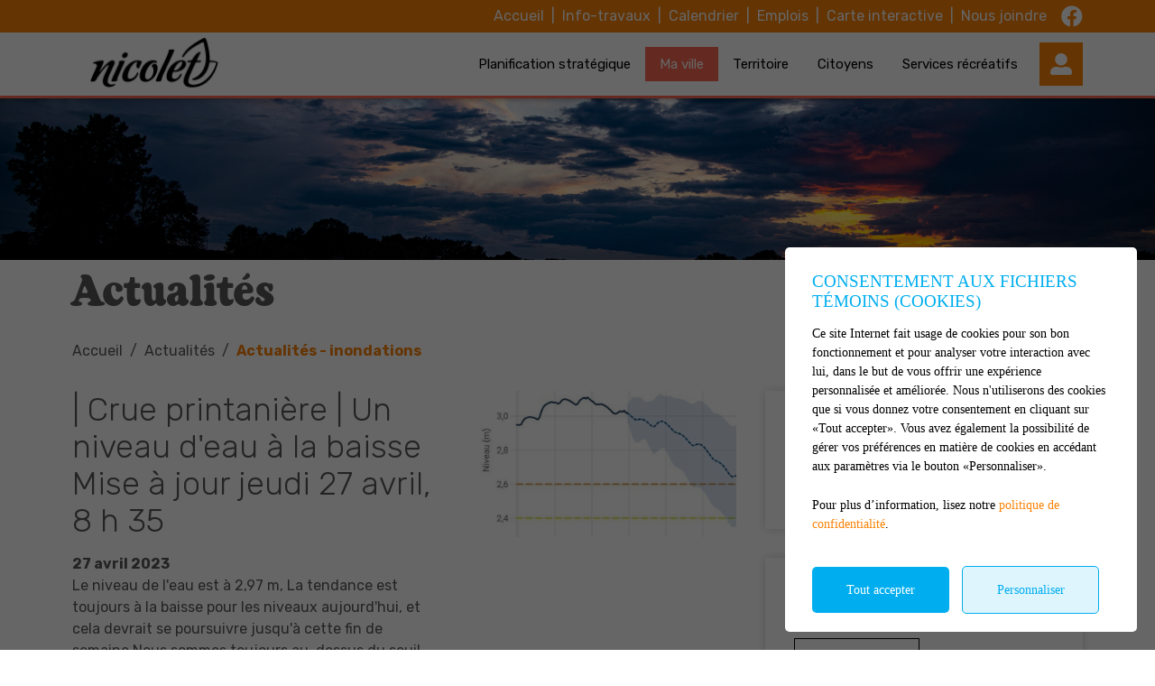

--- FILE ---
content_type: text/html; charset=UTF-8
request_url: https://nicolet.ca/fr/actualites/c110/actualites-inondations/page-1
body_size: 124004
content:
<!DOCTYPE html>
<html lang="fr" data-is-indev="false">
	<head>
					<meta charset="utf-8" />
			<meta name="viewport" content="width=device-width, initial-scale=1.0">
			<title>Actualités | Ville de Nicolet</title>
			<meta name="description" content="Ville de Nicolet - Consultez les actualités ici." />
			<link id="main-style" rel="stylesheet" type="text/css" href="https://nicolet.ca/assets/css/main.css?v=102624">
							<link rel="stylesheet" type="text/css" href="https://fonts.googleapis.com/css2?family=Rubik:wght@300;400;700&display=swap">
				                <meta property="og:locale" content="fr_CA" />
                <meta property="og:title" content="Actualités - Ville de Nicolet" />
                <meta property="og:description" content="Ville de Nicolet - Consultez les actualités ici." />
                <meta property="og:url" content="https://nicolet.ca/fr/actualites/c110/actualites-inondations/page-1" />
                <meta property="og:site_name" content="Ville de Nicolet" />
                <meta property="og:type" content="website">
                <meta property="twitter:card" content="summary_large_image" />
			                    <link rel="image_src" href="https://nicolet.ca/upload/banniere_site_haut__2000_x_800_px___9_.png"/>
                    <meta property="og:image" content="https://nicolet.ca/upload/banniere_site_haut__2000_x_800_px___9_.png" />
                    <meta property="og:image:secure_url" content="https://nicolet.ca/upload/banniere_site_haut__2000_x_800_px___9_.png" />
                <link rel="shortcut icon" href="/images/favicons/favicon.ico"><link rel="apple-touch-icon" href="/images/favicons/apple-touch-icon.png" sizes="180x180"><link rel="icon" href="/images/favicons/favicon-32x32.png" type="image/png" sizes="32x32"><link rel="icon" href="/images/favicons/favicon-16x16.png" type="image/png" sizes="16x16"><link rel="manifest" href="/images/favicons/site.webmanifest"><link rel="mask-icon" href="/images/favicons/safari-pinned-tab.svg" color="#5bbad5">                <meta name="msapplication-TileColor" content="#00aeef">
                <meta name="msapplication-config" content="/images/favicons/browserconfig.xml">
                <meta name="theme-color" content="#00aeef">
				</head>
	<body id="body" class="page-fr-actualites" data-language="fr" data-languageid="1" data-getpage="fr/actualites" data-currencycode="fr_CA" data-customerid="3" data-siteurl="">
				<header class="main-header">
			<nav class="main-nav">
				<div class="main-header__left">
					<div class="main-nav__toggle">
						<div class="nav-toggle">
							<div></div>
						</div>
					</div>
					<a name="city-logo" class="main-header__logo" href="https://nicolet.ca" aria-label="Ville de Nicolet">
												<img src="/upload/client/logo_ville_nicolet_noir_fond_creve___format_png.png" alt="Ville de Nicolet - logo">
											</a>
                                                    <button type="button" class="main-header__search btn btn--square hidden-md-xl js-search__toggle"><i class="far fa-search"></i></button>
                            				</div>
				<div class="main-header__right">
					<div class="main-header__top js-nav-scroll">
						<ul class="main-nav__top">                            <li class="root">
                                <a href="/fr/accueil"    >
									Accueil                                </a>
                                                            </li>
						                            <li class="root">
                                <a href="https://nicolet.ca/fr/info-travaux"    >
									Info-travaux                                </a>
                                                            </li>
						                            <li class="root">
                                <a href="/fr/services-a-la-communaute/calendrier"    >
									Calendrier                                </a>
                                                            </li>
						                            <li class="root">
                                <a href="https://nicolet.ca/fr/emplois"    >
									Emplois                                </a>
                                                            </li>
						                            <li class="root">
                                <a href="/fr/employes-municipaux/carte-interactive"    >
									Carte interactive                                </a>
                                                            </li>
						                            <li class="root">
                                <a href="/fr/nous-joindre"    >
									Nous joindre                                </a>
                                                            </li>
						</ul>									<ul class="main-header__socials">
																									<li><a name="facebook" aria-label="facebook" rel="noopener" href="https://www.facebook.com/villedenicolet" target="_blank" onclick="return Plateform.Analytics.TrackOutboundLink('Liens externes', 'Medias sociaux', 'Visite page - facebook', 'https://www.facebook.com/villedenicolet', true);"><i class="fab fa-facebook"></i></a></li>
																							</ul>
													</div>
					<div class="main-header__bottom">
						<ul class="main-nav__bottom">                            <li class="root">
                                <a href="/fr/planification-strategique"    >
									Planification stratégique                                </a>
                                                            </li>
						                            <li class="root  -has-child  nav-list--4columns">
                                <a href="/fr/electeur-"    >
									Ma ville                                </a>
                                <div class="sub-nav nav-dropdown"><ul>                            <li class="-has-child">
                                <a href="/fr/democratie"   class="nav-item--title"  >
									Démocratie                                </a>
                                <ul class="nav-dropdown">                            <li class="">
                                <a href="/fr/membres-du-conseil"    >
									Membres du conseil                                </a>
                                                            </li>
						                            <li class="">
                                <a href="/fr/seances-du-conseil"    >
									Séances du conseil                                </a>
                                                            </li>
						                            <li class="">
                                <a href="/fr/gestion-du-territoire/budget-participatif-citoyen"    >
									Budget participatif citoyen                                </a>
                                                            </li>
						                            <li class="">
                                <a href="/fr/rapport-du-directeur-general"    >
									Rapport du directeur général                                </a>
                                                            </li>
						                            <li class="">
                                <a href="/fr/dossier-eolien"    >
									Dossier éolien                                </a>
                                                            </li>
						                            <li class="">
                                <a href="/fr/planification-strategique"    >
									Planification stratégique 2026-2030                                </a>
                                                            </li>
						                            <li class="">
                                <a href="/fr/democratie/elections"    >
									Élections municipales 2025                                </a>
                                                            </li>
						</ul>                            </li>
						                            <li class="-has-child">
                                <a href="/fr/administration"   class="nav-item--title"  >
									Administration                                </a>
                                <ul class="nav-dropdown">                            <li class="">
                                <a href="/fr/avis-public"    >
									Avis publics                                </a>
                                                            </li>
						                            <li class="">
                                <a href="/fr/services-aux-citoyens/demande-d-acces-a-l-information"    >
									Demande d'accès à l'information                                </a>
                                                            </li>
						                            <li class="">
                                <a href="/fr/accueil/buudge-tetats-financiers-rapports-de-la-mairesse"    >
									Budget - États financiers - Rapports de la mairesse                                </a>
                                                            </li>
						</ul>                            </li>
						                            <li class="-has-child">
                                <a href="/fr/decouvrir-"   class="nav-item--title"  >
									Découvrir                                </a>
                                <ul class="nav-dropdown">                            <li class="-is-selected">
                                <a href="/fr/actualites"    >
									Actualités                                </a>
                                                            </li>
						                            <li class="">
                                <a href="/fr/evenements"    >
									Événements                                </a>
                                                            </li>
						                            <li class="">
                                <a href="/fr/decouvrir-nicolet"   class="nav-item--border"  >
									Découvrir Nicolet                                </a>
                                                            </li>
						                            <li class="">
                                <a href="/fr/gestion-du-territoire/s-installer"    >
									S'installer                                </a>
                                                            </li>
						</ul>                            </li>
						                            <li class="-has-child">
                                <a href="/fr/gestion-du-territoire/reglementation"   class="nav-item--title"  >
									Réglementation                                </a>
                                <ul class="nav-dropdown">                            <li class="">
                                <a href="https://nicolet.ca/fr/services-aux-citoyens/centre-documentaire/c594/reglements-municipaux/page-1"    >
									Règlements municipaux                                </a>
                                                            </li>
						                            <li class="">
                                <a href="https://nicolet.ca/fr/services-aux-citoyens/centre-documentaire/c637/politiques-municipales/page-1"    >
									Politiques municipales                                </a>
                                                            </li>
						                            <li class="">
                                <a href="/fr/deneigement"    >
									Déneigement                                </a>
                                                            </li>
						</ul>                            </li>
						                            <li class="-has-child">
                                <a href="/fr/vie-economique"   class="nav-item--title"  >
									Vie économique                                </a>
                                <ul class="nav-dropdown">                            <li class="">
                                <a href="/fr/repertoire"    >
									Répertoire d'organismes et d'entreprises                                </a>
                                                            </li>
						                            <li class="">
                                <a href="/fr/vie-economique/plan-de-developpelement-touristique"    >
									Plan de développement touristique                                </a>
                                                            </li>
						                            <li class="">
                                <a href="/fr/vie-economique/economie-et-industries"    >
									Économie et industries                                </a>
                                                            </li>
						                            <li class="">
                                <a href="/fr/vie-economique/chambre-de-commerce"    >
									Chambre de commerce et d'industrie du Coeur-du-Québec                                </a>
                                                            </li>
						                            <li class="">
                                <a href="/fr/gestion-du-territoire/gestion-contractuelle"    >
									Gestion contractuelle (SEAO)                                </a>
                                                            </li>
						                            <li class="">
                                <a href="/fr/carte-locale-application"    >
									Votre Carte Locale                                </a>
                                                            </li>
						                            <li class="">
                                <a href="/fr/tourisme/village-relais"    >
									Village-relais                                </a>
                                                            </li>
						</ul>                            </li>
						</ul></div>                            </li>
						                            <li class="root  -has-child  nav-list--3columns">
                                <a href="/fr/gestion-du-territoire"    >
									Territoire                                </a>
                                <div class="sub-nav nav-dropdown"><ul>                            <li class="-has-child">
                                <a href="/fr/services-aux-citoyens/amenagement-durable"   class="nav-item--title"  >
									Aménagement durable                                </a>
                                <ul class="nav-dropdown">                            <li class="">
                                <a href="/fr/services-aux-citoyens/formulaire-de-demande-permis-et-certificat"    >
									Formulaire de demande (Permis et certificat)                                </a>
                                                            </li>
						                            <li class="">
                                <a href="/fr/services-aux-citoyens/amenagement-du-territoire-et-urbanisme-durable"   class="nav-item--border"  >
									Aménagement du territoire et urbanisme durable                                </a>
                                                            </li>
						                            <li class="">
                                <a href="/fr/services-aux-citoyens/informations-pertinentes"    >
									Informations pertinentes                                </a>
                                                            </li>
						</ul>                            </li>
						                            <li class="-has-child">
                                <a href="/fr/services-aux-citoyens/environnement"   class="nav-item--title"  >
									Transition écologique                                </a>
                                <ul class="nav-dropdown">                            <li class="">
                                <a href="/fr/services-aux-citoyens/environnement/bureau-de-la-transition-ecologique-et-de-l-innovation-sociale"    >
									Bureau de la transition écologique et de l'innovation sociale                                </a>
                                                            </li>
						                            <li class="">
                                <a href="/fr/services-aux-citoyens/comite-consultatif-transition"    >
									Comité consultatif sur la transition socioécologique                                </a>
                                                            </li>
						                            <li class="">
                                <a href="/fr/infrastructures-vertes"    >
									Infrastructures vertes                                </a>
                                                            </li>
						                            <li class="">
                                <a href="/fr/services-aux-citoyens/environnement/verdissement"    >
									Stratégie de verdissement                                </a>
                                                            </li>
						                            <li class="">
                                <a href="/fr/services-aux-citoyens/environnement/ecofiscalite"    >
									Écofiscalité                                </a>
                                                            </li>
						                            <li class="">
                                <a href="/fr/services-aux-citoyens/environnement/mobilite-active"    >
									Mobilité active                                </a>
                                                            </li>
						                            <li class="">
                                <a href="/fr/services-aux-citoyens/environnement/communaute-nourriciere"    >
									Le goût de Nicolet                                </a>
                                                            </li>
						                            <li class="">
                                <a href="/fr/services-aux-citoyens/environnement/foret-nourriciere"    >
									Forêt nourricière                                </a>
                                                            </li>
						                            <li class="">
                                <a href="/fr/autopartage"    >
									Autopartage                                </a>
                                                            </li>
						                            <li class="">
                                <a href="/fr/services-aux-citoyens/bornes-de-recharge-pour-vehicules-electriques"    >
									Bornes de recharge pour véhicules électriques                                </a>
                                                            </li>
						                            <li class="">
                                <a href="/fr/services-aux-citoyens/projet-pilote-ilots-de-biodiversite-"    >
									Îlots de biodiversité                                </a>
                                                            </li>
						                            <li class="">
                                <a href="/fr/plantes-envahissantes"    >
									Plantes envahissantes                                </a>
                                                            </li>
						                            <li class="">
                                <a href="/fr/conservation-volontaire"    >
									Corridor écologique                                </a>
                                                            </li>
						</ul>                            </li>
						</ul></div>                            </li>
						                            <li class="root  -has-child  nav-list--3columns">
                                <a href="/fr/services-aux-citoyens"    >
									Citoyens                                </a>
                                <div class="sub-nav nav-dropdown"><ul>                            <li class="-has-child">
                                <a href="/fr/services-municipaux"   class="nav-item--title"  >
									Services municipaux                                </a>
                                <ul class="nav-dropdown">                            <li class="">
                                <a href="/fr/gestion-du-territoire/taxes-et-evaluation"    >
									Taxes et évaluation                                </a>
                                                            </li>
						                            <li class="">
                                <a href="/fr/services-aux-citoyens/securite-publique-et-incendies"    >
									Sécurité publique et incendies                                </a>
                                                            </li>
						                            <li class="">
                                <a href="/fr/services-aux-citoyens/centrale-de-traitement-d-eau"    >
									Centrale de traitement d'eau                                </a>
                                                            </li>
						                            <li class="">
                                <a href="/fr/services-aux-citoyens/transports-en-commun"    >
									Transports en commun                                </a>
                                                            </li>
						                            <li class="">
                                <a href="/fr/services-aux-citoyens/centre-documentaire"    >
									Centre documentaire                                </a>
                                                            </li>
						                            <li class="">
                                <a href="/fr/animaux"   title="Animaux"  >
									Animaux                                </a>
                                                            </li>
						                            <li class="">
                                <a href="/fr/inondations-"    >
									Inondations - mesures d'urgence                                </a>
                                                            </li>
						</ul>                            </li>
						                            <li class="-has-child">
                                <a href="/fr/matieres-residuelles"   class="nav-item--title"  >
									Matières résiduelles                                </a>
                                <ul class="nav-dropdown">                            <li class="">
                                <a href="/fr/services-aux-citoyens/matieres-residuelles-et-recyclage"    >
									Matières résiduelles et recyclage                                </a>
                                                            </li>
						                            <li class="">
                                <a href="/fr/consommation-responsable"    >
									Consommation responsable                                </a>
                                                            </li>
						                            <li class="">
                                <a href="/fr/services-aux-citoyens/ecocentre"    >
									Écocentre                                </a>
                                                            </li>
						</ul>                            </li>
						                            <li class="-has-child">
                                <a href="/fr/juridique"   class="nav-item--title"  >
									Juridique                                </a>
                                <ul class="nav-dropdown">                            <li class="">
                                <a href="/fr/services-aux-citoyens/cour-municipale"    >
									Cour municipale                                </a>
                                                            </li>
						                            <li class="">
                                <a href="/fr/services-aux-citoyens/cour-municipale/payer-un-constat-d-infraction"    >
									Payer un constat d'infraction                                </a>
                                                            </li>
						                            <li class="">
                                <a href="/fr/services-aux-citoyens/cour-municipale/https-nicoletcafrservices-aux-citoyenscour-municipalesignification-par-avis-public"    >
									Signification par avis public                                </a>
                                                            </li>
						                            <li class="">
                                <a href="/fr/services-aux-citoyens/cour-municipale/contester-un-constat-d-infraction"    >
									Contester un constat d'infraction                                </a>
                                                            </li>
						                            <li class="">
                                <a href="/fr/reglement-eau-"    >
									Règlement eau                                </a>
                                                            </li>
						</ul>                            </li>
						</ul></div>                            </li>
						                            <li class="root  -has-child  nav-list--4columns">
                                <a href="/fr/services-a-la-communaute"    >
									Services récréatifs                                </a>
                                <div class="sub-nav nav-dropdown"><ul>                            <li class="-has-child">
                                <a href="/fr/sports-et-loisirs"   class="nav-item--title"  >
									Sports et loisirs                                </a>
                                <ul class="nav-dropdown">                            <li class="">
                                <a href="/fr/services-a-la-communaute/camp-de-jour"    >
									Camp de jour                                </a>
                                                            </li>
						                            <li class="">
                                <a href="/fr/services-a-la-communaute/acces-loisirs-nicolet"    >
									Accès-Loisirs Nicolet                                </a>
                                                            </li>
						                            <li class="">
                                <a href="/fr/services-a-la-communaute/sports-et-plein-air/arena-pierre-provencher"    >
									Aréna Pierre-Provencher                                </a>
                                                            </li>
						                            <li class="">
                                <a href="/fr/services-a-la-communaute/sports-et-plein-air/centre-sportif"    >
									Centre sportif                                </a>
                                                            </li>
						                            <li class="">
                                <a href="/fr/repertoire-d-activites"    >
									Répertoire d'activités                                </a>
                                                            </li>
						                            <li class="">
                                <a href="/fr/sports-et-terrains"    >
									Sports et terrains                                </a>
                                                            </li>
						</ul>                            </li>
						                            <li class="-has-child">
                                <a href="/fr/services-a-la-communaute/culture"   class="nav-item--title"  >
									Culture                                </a>
                                <ul class="nav-dropdown">                            <li class="">
                                <a href="/fr/services-a-la-communaute/bibliotheque-municipale"    >
									Bibliothèque municipale                                </a>
                                                            </li>
						                            <li class="">
                                <a href="/fr/services-a-la-communaute/expositions"    >
									Expositions                                </a>
                                                            </li>
						                            <li class="">
                                <a href="/fr/services-a-la-communaute/fonds-des-evenements"    >
									Fonds des événements                                </a>
                                                            </li>
						                            <li class="">
                                <a href="/fr/gestion-des-evenements"    >
									Gestion des événements                                </a>
                                                            </li>
						                            <li class="">
                                <a href="/fr/services-a-la-communaute/services-aux-artistes"    >
									Services aux artistes                                </a>
                                                            </li>
						</ul>                            </li>
						                            <li class="-has-child">
                                <a href="/fr/services-a-la-communaute/vie-communautaire"   class="nav-item--title"  >
									Vie communautaire                                </a>
                                <ul class="nav-dropdown">                            <li class="">
                                <a href="https://nicolet.ca/fr/repertoire/c702/organismes-communautaires/page-1"    >
									Organismes communautaires                                </a>
                                                            </li>
						                            <li class="">
                                <a href="/fr/services-a-la-communaute/politique-familiale"    >
									Politique familiale                                </a>
                                                            </li>
						                            <li class="">
                                <a href="https://nicolet.ca/fr/repertoire/c699/residences-et-centres-d-hebergement/page-1"    >
									Résidences et centres d'hébergement                                </a>
                                                            </li>
						                            <li class="">
                                <a href="/fr/services-a-la-communaute/municipalite-amie-des-aines"    >
									Municipalité amie des aînés (MADA)                                </a>
                                                            </li>
						                            <li class="">
                                <a href="/fr/comite-jeunesse"    >
									Comité jeunesse                                </a>
                                                            </li>
						</ul>                            </li>
						                            <li class="-has-child">
                                <a href="/fr/services-a-la-communaute/tourisme"   class="nav-item--title"  >
									Tourisme                                </a>
                                <ul class="nav-dropdown">                            <li class="">
                                <a href="https://www.tourismenicoletyamaska.com/fr/"  target="_blank"    rel="noopener" onclick="return Plateform.Analytics.TrackOutboundLink('Liens externes', 'Menu', 'Visite page - Tourisme Nicolet-Yamaska', 'https://www.tourismenicoletyamaska.com/fr/', true);">
									Tourisme Nicolet-Yamaska                                </a>
                                                            </li>
						                            <li class="">
                                <a href="https://nicolet.ca/fr/repertoire/c695/hebergement/page-1"    >
									Hébergement                                </a>
                                                            </li>
						                            <li class="">
                                <a href="/fr/tourisme/attraits-touristiques"    >
									Attraits touristiques                                </a>
                                                            </li>
						</ul>                            </li>
						</ul></div>                            </li>
						</ul>                                        <a name="header-link-account" aria-label="Mon compte" class="main-header__account" href="/fr/citoyen">
                                            <i class="fas fa-user-alt main-header__account-icon"></i>
                                            <span class="main-header__account-label">Mon compte</span>
                                        </a>
                                    									<button name="search-toggle" type="button" class="main-header__search js-search__toggle hidden-xs-sm">
										<span class="main-header__search-label">Que cherchez-vous?</span>
										<span class="main-header__search-btn"><i class="far fa-search"></i></span>
									</button>
													</div>
				</div>
			</nav>
		</header>
		<main class="main-content position-relative z-0">                        <div class="page-header">
                            <div class="page-header__inner js-flexible-content__page-header js-page-header__photos">
                                                    <div class="js-page-header__photo" data-bg-position="center" data-default-bg-position="center" data-img="/upload/banniere_site_haut__2000_x_800_px___9_.png" style="background-image: url(/upload/banniere_site_haut__2000_x_800_px___9_.png);">
                    <div class="js-page-header-photos__content home-slide__content">
                    </div>

                    </div>                            </div>
                        </div>
                                            <div>
                            <div class="container">
                                                                        <h1 class="page-title md-1">Actualités</h1>
                                    				<div class="breadcrumb breadcrumb--default">
					<span class="breadcrumb__toggle">Actualités - inondations</span>
					<ol class="breadcrumb__list" itemscope="" itemtype=" https://schema.org/BreadcrumbList">
						<li itemprop="itemListElement" itemscope="" itemtype=" https://schema.org/ListItem">
							<a class="active" itemtype="https://schema.org/Thing" itemprop="item" href="/fr/accueil">
								<span itemprop="name">Accueil</span>
							</a>
							<meta itemprop="position" content="1">
						</li>
															<li itemprop="itemListElement" itemscope="" itemtype=" https://schema.org/ListItem">
										<a class="active" itemtype="https://schema.org/Thing" itemprop="item" href="https://nicolet.ca/fr/actualites">
																						<span itemprop="name">Actualités</span>
										</a>
										<meta itemprop="position" content="2">
									</li>
																		<li itemprop="itemListElement" itemscope="" itemtype=" https://schema.org/ListItem">
										<a class="active" itemtype="https://schema.org/Thing" itemprop="item" href="https://nicolet.ca/fr/actualites/c110/actualites-inondations">
																						<span itemprop="name">Actualités - inondations</span>
										</a>
										<meta itemprop="position" content="3">
									</li>
														</ol>
				</div>
				                            </div>
                                                    </div>
                                    <div class="page-content">
            <div class="container">
                                <div class="row">
                    <div class="col-12  main-widgets sticky-col">
                        <div class="js-widgets" data-widget-pageid="8208">
                            						<div class="widget js-widget"
							 data-guid="be7f4b90-cccd-1125-0f50-3408688a2d7d"
							 data-widget-type="1"
							 data-widget-json=''
							 data-widget-relation=""
							 data-widget-text-delete="Voulez-vous vraiment supprimer cet enregistrement?"
							 data-widget-text-save="La sauvegarde a été effectuée avec succès."
							 data-widget-text-error="Une erreur est survenue, veuillez réessayer à nouveau. Si cela persiste, veuillez contacter un administrateur du site."
							 data-widget-text-button-cancel="Annuler"
							 data-widget-text-button-delete="Supprimer"
							 data-widget-text-button-save="Enregistrer">
														<div class=" widget__content js-widget__contents">
								                    <div class="row">
                        <div class="col-12 col-md-7 col-lg-8">
                                        <ul class="list-unstyled">
                                        <li class="md-1">
                            <article class="pb-1 bb-1">
                                <div class="row">
                                    <div class="col-12 col-sm-7">
                                        <h4 class="h3"><a class="color-current" href="https://nicolet.ca/fr/actualites/5912/-crue-printaniere-un-niveau-d-eau-a-la-baisse-mise-a-jour-jeudi-27-avril-8-h-35">| Crue printanière | Un niveau d'eau à la baisse Mise à jour jeudi 27 avril, 8 h 35</a></h4>
                                        <p class="font-weight-bold"><time datetime="2023-04-27 09:43:00"><span class="day">27</span> <span class="month">avril</span> <span class="year">2023</span></time></p>
                                         Le niveau de l'eau est à 2,97 m, La tendance est toujours à la baisse pour les niveaux aujourd'hui, et cela devrait se poursuivre jusqu'à cette fin de semaine.Nous sommes toujours au-dessus du seuil d'inondation mineure, mais sans tenir compte des précipitations à venir le niveau devrait poursuivre sa descente vers la limite d'inondation mineure au courant de la fin de semaine. Les prévisions...                                    </div>
                                    <div class="col-12 col-sm-5">
                                        <a class="img-link" href="https://nicolet.ca/fr/actualites/5912/-crue-printaniere-un-niveau-d-eau-a-la-baisse-mise-a-jour-jeudi-27-avril-8-h-35" data-text="Lire la suite">
                                            <img loading="lazy" src="/resize?src=/upload/nouvelles/343428838_261762026281419_7788977176767266921_n.jpg&w=720&h=405" alt="| Crue printanière | Un niveau d'eau à la baisse Mise à jour jeudi 27 avril, 8 h 35">
                                        </a>
                                    </div>
                                </div>
                                <div class="d-flex justify-content-between align-items-end md-2">
                                                <div class="share js-share" data-share-type="horizontal"  data-text-length="405"  data-share-btn="Partager"  data-share-url="https://nicolet.ca/fr/actualites/5912/-crue-printaniere-un-niveau-d-eau-a-la-baisse-mise-a-jour-jeudi-27-avril-8-h-35"  data-share-title="| Crue printanière | Un niveau d'eau à la baisse Mise à jour jeudi 27 avril, 8 h 35"  data-share-text=" Le niveau de l'eau est à 2,97 m, La tendance est toujours à la baisse pour les niveaux aujourd'hui, et cela devrait se poursuivre jusqu'à cette fin de semaine.Nous sommes toujours au-dessus du seuil d'inondation mineure, mais sans tenir compte des précipitations à venir le niveau devrait poursuivre sa descente vers la limite d'inondation mineure au courant de la fin de semaine. Les prévisions..."  data-share-label="Partager" data-share-list="facebook,twitter,linkedin,email"></div>
                                                <a class="btn btn--bg btn--square btn--black mt-0" href="https://nicolet.ca/fr/actualites/5912/-crue-printaniere-un-niveau-d-eau-a-la-baisse-mise-a-jour-jeudi-27-avril-8-h-35"><i class="pn-more">+</i></a>
                                </div>
                            </article>
                        </li>
                                                <li class="md-1">
                            <article class="pb-1 bb-1">
                                <div class="row">
                                    <div class="col-12 col-sm-7">
                                        <h4 class="h3"><a class="color-current" href="https://nicolet.ca/fr/actualites/5867/des-sacs-et-du-sable-disponibles-crue-printaniere-mise-a-jour-jeudi-20-avril-12-h-45">Des sacs et du sable disponibles- crue printanière -  Mise à jour jeudi 20 avril, 12 h 45</a></h4>
                                        <p class="font-weight-bold"><time datetime="2023-04-20 13:19:00"><span class="day">20</span> <span class="month">avril</span> <span class="year">2023</span></time></p>
                                         Trois sites ont été aménagés avec des sacs vides, du sable et des attaches pour les riverains qui souhaitent protéger leurs installations. Le matériel se trouve à la chapelle, au club nautique et devant la station de pompage voisine de l'ancienne petite passerelle. Le niveau de l'eau est le même qu'il y a 24 h à 2,91 m, une diminution graduelle est prévue pour samedi jusqu'à 2,72 m mais attention...                                    </div>
                                    <div class="col-12 col-sm-5">
                                        <a class="img-link" href="https://nicolet.ca/fr/actualites/5867/des-sacs-et-du-sable-disponibles-crue-printaniere-mise-a-jour-jeudi-20-avril-12-h-45" data-text="Lire la suite">
                                            <img loading="lazy" src="/resize?src=/upload/nouvelles/341612617_703440598247400_5585803834450834943_n.jpg&w=720&h=405" alt="Des sacs et du sable disponibles- crue printanière -  Mise à jour jeudi 20 avril, 12 h 45">
                                        </a>
                                    </div>
                                </div>
                                <div class="d-flex justify-content-between align-items-end md-2">
                                                <div class="share js-share" data-share-type="horizontal"  data-text-length="414"  data-share-btn="Partager"  data-share-url="https://nicolet.ca/fr/actualites/5867/des-sacs-et-du-sable-disponibles-crue-printaniere-mise-a-jour-jeudi-20-avril-12-h-45"  data-share-title="Des sacs et du sable disponibles- crue printanière -  Mise à jour jeudi 20 avril, 12 h 45"  data-share-text=" Trois sites ont été aménagés avec des sacs vides, du sable et des attaches pour les riverains qui souhaitent protéger leurs installations. Le matériel se trouve à la chapelle, au club nautique et devant la station de pompage voisine de l'ancienne petite passerelle. Le niveau de l'eau est le même qu'il y a 24 h à 2,91 m, une diminution graduelle est prévue pour samedi jusqu'à 2,72 m mais attention..."  data-share-label="Partager" data-share-list="facebook,twitter,linkedin,email"></div>
                                                <a class="btn btn--bg btn--square btn--black mt-0" href="https://nicolet.ca/fr/actualites/5867/des-sacs-et-du-sable-disponibles-crue-printaniere-mise-a-jour-jeudi-20-avril-12-h-45"><i class="pn-more">+</i></a>
                                </div>
                            </article>
                        </li>
                                                <li class="md-1">
                            <article class="pb-1 bb-1">
                                <div class="row">
                                    <div class="col-12 col-sm-7">
                                        <h4 class="h3"><a class="color-current" href="https://nicolet.ca/fr/actualites/5852/inondations-2023-nicolet-passe-en-mode-vigilance-pour-les-inondations">Inondations 2023 - Nicolet passe en mode vigilance pour les inondations</a></h4>
                                        <p class="font-weight-bold"><time datetime="2023-04-18 14:09:00"><span class="day">18</span> <span class="month">avril</span> <span class="year">2023</span></time></p>
                                         La Ville invite les riverains du fleuve et de la rivière à se préparer en cas d'inondations. Le niveau d'eau du Lac Saint-Pierre est rendu à celui qualifié d'inondation mineure par le ministère de la Sécurité publique. Celui-ci devrait être à la hausse dans les prochains jours. Soyez prêt à toute éventualité. Au besoin, la municipalité rendra disponibles des sacs vides, et du sable. N'hésitez pas...                                    </div>
                                    <div class="col-12 col-sm-5">
                                        <a class="img-link" href="https://nicolet.ca/fr/actualites/5852/inondations-2023-nicolet-passe-en-mode-vigilance-pour-les-inondations" data-text="Lire la suite">
                                            <img loading="lazy" src="/resize?src=/upload/nouvelles/pointe_du_hameau.jpg&w=720&h=405" alt="Inondations 2023 - Nicolet passe en mode vigilance pour les inondations">
                                        </a>
                                    </div>
                                </div>
                                <div class="d-flex justify-content-between align-items-end md-2">
                                                <div class="share js-share" data-share-type="horizontal"  data-text-length="419"  data-share-btn="Partager"  data-share-url="https://nicolet.ca/fr/actualites/5852/inondations-2023-nicolet-passe-en-mode-vigilance-pour-les-inondations"  data-share-title="Inondations 2023 - Nicolet passe en mode vigilance pour les inondations"  data-share-text=" La Ville invite les riverains du fleuve et de la rivière à se préparer en cas d'inondations. Le niveau d'eau du Lac Saint-Pierre est rendu à celui qualifié d'inondation mineure par le ministère de la Sécurité publique. Celui-ci devrait être à la hausse dans les prochains jours. Soyez prêt à toute éventualité. Au besoin, la municipalité rendra disponibles des sacs vides, et du sable. N'hésitez pas..."  data-share-label="Partager" data-share-list="facebook,twitter,linkedin,email"></div>
                                                <a class="btn btn--bg btn--square btn--black mt-0" href="https://nicolet.ca/fr/actualites/5852/inondations-2023-nicolet-passe-en-mode-vigilance-pour-les-inondations"><i class="pn-more">+</i></a>
                                </div>
                            </article>
                        </li>
                                                <li class="md-1">
                            <article class="pb-1 bb-1">
                                <div class="row">
                                    <div class="col-12 col-sm-7">
                                        <h4 class="h3"><a class="color-current" href="https://nicolet.ca/fr/actualites/530/inondations-2019-mise-a-jour-16-h-30-niveau-a-la-hausse-et-porte-a-porte-des-pompiers">Inondations 2019 -  mise à jour 16 h 30 : Niveau à la hausse et porte-à-porte des pompiers</a></h4>
                                        <p class="font-weight-bold"><time datetime="2019-04-22 00:00:00"><span class="day">22</span> <span class="month">avril</span> <span class="year">2019</span></time></p>
                                         Nous avions annoncé en début d'après-midi un niveau d'eau assez stable or celui-ci a grimpé de plusieurs centimètres au cours des dernières heures. Résultat, les avenues situées dans le secteur du Port-Saint-François sont encore plus inondées et les résidences davantage coupées de l'extérieur. Par conséquent, nos pompiers font actuellement du porte-à-porte pour s'assurer que tout est sous...                                    </div>
                                    <div class="col-12 col-sm-5">
                                        <a class="img-link placeholder-img" href="https://nicolet.ca/fr/actualites/530/inondations-2019-mise-a-jour-16-h-30-niveau-a-la-hausse-et-porte-a-porte-des-pompiers" data-text="Lire la suite">
                                            <img loading="lazy" src="/upload/client/logo_ville_nicolet_noir_fond_creve___format_png.png" alt="Inondations 2019 -  mise à jour 16 h 30 : Niveau à la hausse et porte-à-porte des pompiers">
                                        </a>
                                    </div>
                                </div>
                                <div class="d-flex justify-content-between align-items-end md-2">
                                                <div class="share js-share" data-share-type="horizontal"  data-text-length="410"  data-share-btn="Partager"  data-share-url="https://nicolet.ca/fr/actualites/530/inondations-2019-mise-a-jour-16-h-30-niveau-a-la-hausse-et-porte-a-porte-des-pompiers"  data-share-title="Inondations 2019 -  mise à jour 16 h 30 : Niveau à la hausse et porte-à-porte des pompiers"  data-share-text=" Nous avions annoncé en début d'après-midi un niveau d'eau assez stable or celui-ci a grimpé de plusieurs centimètres au cours des dernières heures. Résultat, les avenues situées dans le secteur du Port-Saint-François sont encore plus inondées et les résidences davantage coupées de l'extérieur. Par conséquent, nos pompiers font actuellement du porte-à-porte pour s'assurer que tout est sous..."  data-share-label="Partager" data-share-list="facebook,twitter,linkedin,email"></div>
                                                <a class="btn btn--bg btn--square btn--black mt-0" href="https://nicolet.ca/fr/actualites/530/inondations-2019-mise-a-jour-16-h-30-niveau-a-la-hausse-et-porte-a-porte-des-pompiers"><i class="pn-more">+</i></a>
                                </div>
                            </article>
                        </li>
                                                <li class="md-1">
                            <article class="pb-1 bb-1">
                                <div class="row">
                                    <div class="col-12 col-sm-7">
                                        <h4 class="h3"><a class="color-current" href="https://nicolet.ca/fr/actualites/532/inondations-2019-nicolet-fait-appel-aux-forces-armees-canadiennes">Inondations 2019: Nicolet fait appel aux Forces armées canadiennes</a></h4>
                                        <p class="font-weight-bold"><time datetime="2019-04-19 00:00:00"><span class="day">19</span> <span class="month">avril</span> <span class="year">2019</span></time></p>
                                         NICOLET, le 19 avril 2019, 17 h &#8208; « La Ville de Nicolet fait appel aux Forces armées canadiennes en vue des inondations possibles sur notre territoire. Nous en avons officiellement fait la demande en fin d'après-midi auprès du gouvernement du Québec via l'organisation de sécurité civile. Ceux-ci pourront, comme en 2017, prêter main forte à nos équipes mobilisées depuis quelques jours déjà »...                                    </div>
                                    <div class="col-12 col-sm-5">
                                        <a class="img-link placeholder-img" href="https://nicolet.ca/fr/actualites/532/inondations-2019-nicolet-fait-appel-aux-forces-armees-canadiennes" data-text="Lire la suite">
                                            <img loading="lazy" src="/upload/client/logo_ville_nicolet_noir_fond_creve___format_png.png" alt="Inondations 2019: Nicolet fait appel aux Forces armées canadiennes">
                                        </a>
                                    </div>
                                </div>
                                <div class="d-flex justify-content-between align-items-end md-2">
                                                <div class="share js-share" data-share-type="horizontal"  data-text-length="417"  data-share-btn="Partager"  data-share-url="https://nicolet.ca/fr/actualites/532/inondations-2019-nicolet-fait-appel-aux-forces-armees-canadiennes"  data-share-title="Inondations 2019: Nicolet fait appel aux Forces armées canadiennes"  data-share-text=" NICOLET, le 19 avril 2019, 17 h &#8208; « La Ville de Nicolet fait appel aux Forces armées canadiennes en vue des inondations possibles sur notre territoire. Nous en avons officiellement fait la demande en fin d'après-midi auprès du gouvernement du Québec via l'organisation de sécurité civile. Ceux-ci pourront, comme en 2017, prêter main forte à nos équipes mobilisées depuis quelques jours déjà »..."  data-share-label="Partager" data-share-list="facebook,twitter,linkedin,email"></div>
                                                <a class="btn btn--bg btn--square btn--black mt-0" href="https://nicolet.ca/fr/actualites/532/inondations-2019-nicolet-fait-appel-aux-forces-armees-canadiennes"><i class="pn-more">+</i></a>
                                </div>
                            </article>
                        </li>
                                                <li class="md-1">
                            <article class="pb-1 bb-1">
                                <div class="row">
                                    <div class="col-12 col-sm-7">
                                        <h4 class="h3"><a class="color-current" href="https://nicolet.ca/fr/actualites/533/inondations-2019-nicolet-intensifie-ses-preparatifs-et-invite-les-riverains-a-le-faire-egalement">Inondations 2019 : Nicolet intensifie ses préparatifs et invite les riverains à le faire également</a></h4>
                                        <p class="font-weight-bold"><time datetime="2019-04-18 00:00:00"><span class="day">18</span> <span class="month">avril</span> <span class="year">2019</span></time></p>
                                         NICOLET, le 18 avril 2019, 15 h 30 &#8208; La Ville de Nicolet intensifie ses préparatifs en vue de la crue des eaux du fleuve Saint-Laurent. Plus de 1 500 sacs de sable ont été confectionnés, hier soir, par les pompiers. Cet après-midi, une quarantaine d'aspirants policiers de l'école nationale de police du Québec viendront prêter main-forte à nos équipes qui permettront, d'ici demain, de...                                    </div>
                                    <div class="col-12 col-sm-5">
                                        <a class="img-link placeholder-img" href="https://nicolet.ca/fr/actualites/533/inondations-2019-nicolet-intensifie-ses-preparatifs-et-invite-les-riverains-a-le-faire-egalement" data-text="Lire la suite">
                                            <img loading="lazy" src="/upload/client/logo_ville_nicolet_noir_fond_creve___format_png.png" alt="Inondations 2019 : Nicolet intensifie ses préparatifs et invite les riverains à le faire également">
                                        </a>
                                    </div>
                                </div>
                                <div class="d-flex justify-content-between align-items-end md-2">
                                                <div class="share js-share" data-share-type="horizontal"  data-text-length="406"  data-share-btn="Partager"  data-share-url="https://nicolet.ca/fr/actualites/533/inondations-2019-nicolet-intensifie-ses-preparatifs-et-invite-les-riverains-a-le-faire-egalement"  data-share-title="Inondations 2019 : Nicolet intensifie ses préparatifs et invite les riverains à le faire également"  data-share-text=" NICOLET, le 18 avril 2019, 15 h 30 &#8208; La Ville de Nicolet intensifie ses préparatifs en vue de la crue des eaux du fleuve Saint-Laurent. Plus de 1 500 sacs de sable ont été confectionnés, hier soir, par les pompiers. Cet après-midi, une quarantaine d'aspirants policiers de l'école nationale de police du Québec viendront prêter main-forte à nos équipes qui permettront, d'ici demain, de..."  data-share-label="Partager" data-share-list="facebook,twitter,linkedin,email"></div>
                                                <a class="btn btn--bg btn--square btn--black mt-0" href="https://nicolet.ca/fr/actualites/533/inondations-2019-nicolet-intensifie-ses-preparatifs-et-invite-les-riverains-a-le-faire-egalement"><i class="pn-more">+</i></a>
                                </div>
                            </article>
                        </li>
                                    </ul>
                                    </div>

                        <div class="col-12 col-md-5 col-lg-4 side-widgets">
                                                <div class="side-widget">
                        <h2 class="h3">Partager</h2>
                                    <div class="share js-share" data-share-type="horizontal"  data-text-length="0"  data-share-btn="Partager"  data-share-url="https://nicolet.ca/fr/actualites/c110/actualites-inondations"  data-share-title="Actualités - inondations"  data-share-text="Ville de Nicolet - Consultez les actualités ici."  data-share-list="facebook,twitter,linkedin,email"></div>
                                </div>
                                    <div class="side-widget">
                        <h2 class="h3">Catégories</h2>
                        <ul class="categories-nav">
                                                                    <li>
                                            <a class="btn btn--border btn--sm btn--black" href="https://nicolet.ca/fr/actualites/c32/actualites/page-1">Actualités</a>
                                        </li>
                                                                            <li>
                                            <a class="btn btn--border btn--sm btn--black -is-active" href="https://nicolet.ca/fr/actualites/c110/actualites-inondations/page-1">Actualités - inondations</a>
                                        </li>
                                                                            <li>
                                            <a class="btn btn--border btn--sm btn--black" href="https://nicolet.ca/fr/actualites/c126/bibliotheque-municipale/page-1">Bibliothèque municipale</a>
                                        </li>
                                                            </ul>
                    </div>
                                    <div class="side-widget">
                        <h2 class="h3">Archives</h2>
                        <ul id="accordions-archives" class="accordions--text">
                                                            <li>
                                    <a class="is-active" href="https://nicolet.ca/fr/actualites/2026/page-1" data-collapse data-collapse-target="#accordion-2026" data-collapse-parent="#accordions-archives">2026</a>
                                    <ul id="accordion-2026" class="collapse is-active" style="display: block;">
                                                                                            <li>
                                                        <a class="" href="https://nicolet.ca/fr/actualites/2026/1/page-1">Janvier</a>
                                                    </li>
                                                                                        <li><a class="" href="https://nicolet.ca/fr/actualites/2026/page-1">Voir toute l'année</a></li>
                                    </ul>
                                </li>
                                                                <li>
                                    <a class="" href="https://nicolet.ca/fr/actualites/2025/page-1" data-collapse data-collapse-target="#accordion-2025" data-collapse-parent="#accordions-archives">2025</a>
                                    <ul id="accordion-2025" class="collapse " style="">
                                                                                            <li>
                                                        <a class="" href="https://nicolet.ca/fr/actualites/2025/2/page-1">Février</a>
                                                    </li>
                                                                                                    <li>
                                                        <a class="" href="https://nicolet.ca/fr/actualites/2025/3/page-1">Mars</a>
                                                    </li>
                                                                                                    <li>
                                                        <a class="" href="https://nicolet.ca/fr/actualites/2025/4/page-1">Avril</a>
                                                    </li>
                                                                                                    <li>
                                                        <a class="" href="https://nicolet.ca/fr/actualites/2025/5/page-1">Mai</a>
                                                    </li>
                                                                                                    <li>
                                                        <a class="" href="https://nicolet.ca/fr/actualites/2025/6/page-1">Juin</a>
                                                    </li>
                                                                                                    <li>
                                                        <a class="" href="https://nicolet.ca/fr/actualites/2025/7/page-1">Juillet</a>
                                                    </li>
                                                                                                    <li>
                                                        <a class="" href="https://nicolet.ca/fr/actualites/2025/8/page-1">Août</a>
                                                    </li>
                                                                                                    <li>
                                                        <a class="" href="https://nicolet.ca/fr/actualites/2025/9/page-1">Septembre</a>
                                                    </li>
                                                                                                    <li>
                                                        <a class="" href="https://nicolet.ca/fr/actualites/2025/10/page-1">Octobre</a>
                                                    </li>
                                                                                                    <li>
                                                        <a class="" href="https://nicolet.ca/fr/actualites/2025/11/page-1">Novembre</a>
                                                    </li>
                                                                                                    <li>
                                                        <a class="" href="https://nicolet.ca/fr/actualites/2025/12/page-1">Décembre</a>
                                                    </li>
                                                                                        <li><a class="" href="https://nicolet.ca/fr/actualites/2025/page-1">Voir toute l'année</a></li>
                                    </ul>
                                </li>
                                                                <li>
                                    <a class="" href="https://nicolet.ca/fr/actualites/2024/page-1" data-collapse data-collapse-target="#accordion-2024" data-collapse-parent="#accordions-archives">2024</a>
                                    <ul id="accordion-2024" class="collapse " style="">
                                                                                            <li>
                                                        <a class="" href="https://nicolet.ca/fr/actualites/2024/1/page-1">Janvier</a>
                                                    </li>
                                                                                                    <li>
                                                        <a class="" href="https://nicolet.ca/fr/actualites/2024/2/page-1">Février</a>
                                                    </li>
                                                                                                    <li>
                                                        <a class="" href="https://nicolet.ca/fr/actualites/2024/3/page-1">Mars</a>
                                                    </li>
                                                                                                    <li>
                                                        <a class="" href="https://nicolet.ca/fr/actualites/2024/4/page-1">Avril</a>
                                                    </li>
                                                                                                    <li>
                                                        <a class="" href="https://nicolet.ca/fr/actualites/2024/5/page-1">Mai</a>
                                                    </li>
                                                                                                    <li>
                                                        <a class="" href="https://nicolet.ca/fr/actualites/2024/6/page-1">Juin</a>
                                                    </li>
                                                                                                    <li>
                                                        <a class="" href="https://nicolet.ca/fr/actualites/2024/7/page-1">Juillet</a>
                                                    </li>
                                                                                                    <li>
                                                        <a class="" href="https://nicolet.ca/fr/actualites/2024/8/page-1">Août</a>
                                                    </li>
                                                                                                    <li>
                                                        <a class="" href="https://nicolet.ca/fr/actualites/2024/9/page-1">Septembre</a>
                                                    </li>
                                                                                                    <li>
                                                        <a class="" href="https://nicolet.ca/fr/actualites/2024/10/page-1">Octobre</a>
                                                    </li>
                                                                                                    <li>
                                                        <a class="" href="https://nicolet.ca/fr/actualites/2024/11/page-1">Novembre</a>
                                                    </li>
                                                                                                    <li>
                                                        <a class="" href="https://nicolet.ca/fr/actualites/2024/12/page-1">Décembre</a>
                                                    </li>
                                                                                        <li><a class="" href="https://nicolet.ca/fr/actualites/2024/page-1">Voir toute l'année</a></li>
                                    </ul>
                                </li>
                                                                <li>
                                    <a class="" href="https://nicolet.ca/fr/actualites/2023/page-1" data-collapse data-collapse-target="#accordion-2023" data-collapse-parent="#accordions-archives">2023</a>
                                    <ul id="accordion-2023" class="collapse " style="">
                                                                                            <li>
                                                        <a class="" href="https://nicolet.ca/fr/actualites/2023/1/page-1">Janvier</a>
                                                    </li>
                                                                                                    <li>
                                                        <a class="" href="https://nicolet.ca/fr/actualites/2023/2/page-1">Février</a>
                                                    </li>
                                                                                                    <li>
                                                        <a class="" href="https://nicolet.ca/fr/actualites/2023/3/page-1">Mars</a>
                                                    </li>
                                                                                                    <li>
                                                        <a class="" href="https://nicolet.ca/fr/actualites/2023/4/page-1">Avril</a>
                                                    </li>
                                                                                                    <li>
                                                        <a class="" href="https://nicolet.ca/fr/actualites/2023/5/page-1">Mai</a>
                                                    </li>
                                                                                                    <li>
                                                        <a class="" href="https://nicolet.ca/fr/actualites/2023/6/page-1">Juin</a>
                                                    </li>
                                                                                                    <li>
                                                        <a class="" href="https://nicolet.ca/fr/actualites/2023/7/page-1">Juillet</a>
                                                    </li>
                                                                                                    <li>
                                                        <a class="" href="https://nicolet.ca/fr/actualites/2023/8/page-1">Août</a>
                                                    </li>
                                                                                                    <li>
                                                        <a class="" href="https://nicolet.ca/fr/actualites/2023/9/page-1">Septembre</a>
                                                    </li>
                                                                                                    <li>
                                                        <a class="" href="https://nicolet.ca/fr/actualites/2023/10/page-1">Octobre</a>
                                                    </li>
                                                                                                    <li>
                                                        <a class="" href="https://nicolet.ca/fr/actualites/2023/11/page-1">Novembre</a>
                                                    </li>
                                                                                                    <li>
                                                        <a class="" href="https://nicolet.ca/fr/actualites/2023/12/page-1">Décembre</a>
                                                    </li>
                                                                                        <li><a class="" href="https://nicolet.ca/fr/actualites/2023/page-1">Voir toute l'année</a></li>
                                    </ul>
                                </li>
                                                                <li>
                                    <a class="" href="https://nicolet.ca/fr/actualites/2022/page-1" data-collapse data-collapse-target="#accordion-2022" data-collapse-parent="#accordions-archives">2022</a>
                                    <ul id="accordion-2022" class="collapse " style="">
                                                                                            <li>
                                                        <a class="" href="https://nicolet.ca/fr/actualites/2022/1/page-1">Janvier</a>
                                                    </li>
                                                                                                    <li>
                                                        <a class="" href="https://nicolet.ca/fr/actualites/2022/2/page-1">Février</a>
                                                    </li>
                                                                                                    <li>
                                                        <a class="" href="https://nicolet.ca/fr/actualites/2022/3/page-1">Mars</a>
                                                    </li>
                                                                                                    <li>
                                                        <a class="" href="https://nicolet.ca/fr/actualites/2022/4/page-1">Avril</a>
                                                    </li>
                                                                                                    <li>
                                                        <a class="" href="https://nicolet.ca/fr/actualites/2022/5/page-1">Mai</a>
                                                    </li>
                                                                                                    <li>
                                                        <a class="" href="https://nicolet.ca/fr/actualites/2022/6/page-1">Juin</a>
                                                    </li>
                                                                                                    <li>
                                                        <a class="" href="https://nicolet.ca/fr/actualites/2022/7/page-1">Juillet</a>
                                                    </li>
                                                                                                    <li>
                                                        <a class="" href="https://nicolet.ca/fr/actualites/2022/8/page-1">Août</a>
                                                    </li>
                                                                                                    <li>
                                                        <a class="" href="https://nicolet.ca/fr/actualites/2022/9/page-1">Septembre</a>
                                                    </li>
                                                                                                    <li>
                                                        <a class="" href="https://nicolet.ca/fr/actualites/2022/10/page-1">Octobre</a>
                                                    </li>
                                                                                                    <li>
                                                        <a class="" href="https://nicolet.ca/fr/actualites/2022/11/page-1">Novembre</a>
                                                    </li>
                                                                                                    <li>
                                                        <a class="" href="https://nicolet.ca/fr/actualites/2022/12/page-1">Décembre</a>
                                                    </li>
                                                                                        <li><a class="" href="https://nicolet.ca/fr/actualites/2022/page-1">Voir toute l'année</a></li>
                                    </ul>
                                </li>
                                                                <li>
                                    <a class="" href="https://nicolet.ca/fr/actualites/2021/page-1" data-collapse data-collapse-target="#accordion-2021" data-collapse-parent="#accordions-archives">2021</a>
                                    <ul id="accordion-2021" class="collapse " style="">
                                                                                            <li>
                                                        <a class="" href="https://nicolet.ca/fr/actualites/2021/1/page-1">Janvier</a>
                                                    </li>
                                                                                                    <li>
                                                        <a class="" href="https://nicolet.ca/fr/actualites/2021/2/page-1">Février</a>
                                                    </li>
                                                                                                    <li>
                                                        <a class="" href="https://nicolet.ca/fr/actualites/2021/3/page-1">Mars</a>
                                                    </li>
                                                                                                    <li>
                                                        <a class="" href="https://nicolet.ca/fr/actualites/2021/4/page-1">Avril</a>
                                                    </li>
                                                                                                    <li>
                                                        <a class="" href="https://nicolet.ca/fr/actualites/2021/5/page-1">Mai</a>
                                                    </li>
                                                                                                    <li>
                                                        <a class="" href="https://nicolet.ca/fr/actualites/2021/6/page-1">Juin</a>
                                                    </li>
                                                                                                    <li>
                                                        <a class="" href="https://nicolet.ca/fr/actualites/2021/7/page-1">Juillet</a>
                                                    </li>
                                                                                                    <li>
                                                        <a class="" href="https://nicolet.ca/fr/actualites/2021/8/page-1">Août</a>
                                                    </li>
                                                                                                    <li>
                                                        <a class="" href="https://nicolet.ca/fr/actualites/2021/9/page-1">Septembre</a>
                                                    </li>
                                                                                                    <li>
                                                        <a class="" href="https://nicolet.ca/fr/actualites/2021/10/page-1">Octobre</a>
                                                    </li>
                                                                                                    <li>
                                                        <a class="" href="https://nicolet.ca/fr/actualites/2021/11/page-1">Novembre</a>
                                                    </li>
                                                                                                    <li>
                                                        <a class="" href="https://nicolet.ca/fr/actualites/2021/12/page-1">Décembre</a>
                                                    </li>
                                                                                        <li><a class="" href="https://nicolet.ca/fr/actualites/2021/page-1">Voir toute l'année</a></li>
                                    </ul>
                                </li>
                                                                <li>
                                    <a class="" href="https://nicolet.ca/fr/actualites/2020/page-1" data-collapse data-collapse-target="#accordion-2020" data-collapse-parent="#accordions-archives">2020</a>
                                    <ul id="accordion-2020" class="collapse " style="">
                                                                                            <li>
                                                        <a class="" href="https://nicolet.ca/fr/actualites/2020/1/page-1">Janvier</a>
                                                    </li>
                                                                                                    <li>
                                                        <a class="" href="https://nicolet.ca/fr/actualites/2020/2/page-1">Février</a>
                                                    </li>
                                                                                                    <li>
                                                        <a class="" href="https://nicolet.ca/fr/actualites/2020/3/page-1">Mars</a>
                                                    </li>
                                                                                                    <li>
                                                        <a class="" href="https://nicolet.ca/fr/actualites/2020/4/page-1">Avril</a>
                                                    </li>
                                                                                                    <li>
                                                        <a class="" href="https://nicolet.ca/fr/actualites/2020/5/page-1">Mai</a>
                                                    </li>
                                                                                                    <li>
                                                        <a class="" href="https://nicolet.ca/fr/actualites/2020/6/page-1">Juin</a>
                                                    </li>
                                                                                                    <li>
                                                        <a class="" href="https://nicolet.ca/fr/actualites/2020/7/page-1">Juillet</a>
                                                    </li>
                                                                                                    <li>
                                                        <a class="" href="https://nicolet.ca/fr/actualites/2020/8/page-1">Août</a>
                                                    </li>
                                                                                                    <li>
                                                        <a class="" href="https://nicolet.ca/fr/actualites/2020/9/page-1">Septembre</a>
                                                    </li>
                                                                                                    <li>
                                                        <a class="" href="https://nicolet.ca/fr/actualites/2020/10/page-1">Octobre</a>
                                                    </li>
                                                                                                    <li>
                                                        <a class="" href="https://nicolet.ca/fr/actualites/2020/11/page-1">Novembre</a>
                                                    </li>
                                                                                                    <li>
                                                        <a class="" href="https://nicolet.ca/fr/actualites/2020/12/page-1">Décembre</a>
                                                    </li>
                                                                                        <li><a class="" href="https://nicolet.ca/fr/actualites/2020/page-1">Voir toute l'année</a></li>
                                    </ul>
                                </li>
                                                                <li>
                                    <a class="" href="https://nicolet.ca/fr/actualites/2019/page-1" data-collapse data-collapse-target="#accordion-2019" data-collapse-parent="#accordions-archives">2019</a>
                                    <ul id="accordion-2019" class="collapse " style="">
                                                                                            <li>
                                                        <a class="" href="https://nicolet.ca/fr/actualites/2019/1/page-1">Janvier</a>
                                                    </li>
                                                                                                    <li>
                                                        <a class="" href="https://nicolet.ca/fr/actualites/2019/2/page-1">Février</a>
                                                    </li>
                                                                                                    <li>
                                                        <a class="" href="https://nicolet.ca/fr/actualites/2019/3/page-1">Mars</a>
                                                    </li>
                                                                                                    <li>
                                                        <a class="" href="https://nicolet.ca/fr/actualites/2019/4/page-1">Avril</a>
                                                    </li>
                                                                                                    <li>
                                                        <a class="" href="https://nicolet.ca/fr/actualites/2019/5/page-1">Mai</a>
                                                    </li>
                                                                                                    <li>
                                                        <a class="" href="https://nicolet.ca/fr/actualites/2019/6/page-1">Juin</a>
                                                    </li>
                                                                                                    <li>
                                                        <a class="" href="https://nicolet.ca/fr/actualites/2019/8/page-1">Août</a>
                                                    </li>
                                                                                                    <li>
                                                        <a class="" href="https://nicolet.ca/fr/actualites/2019/9/page-1">Septembre</a>
                                                    </li>
                                                                                                    <li>
                                                        <a class="" href="https://nicolet.ca/fr/actualites/2019/10/page-1">Octobre</a>
                                                    </li>
                                                                                                    <li>
                                                        <a class="" href="https://nicolet.ca/fr/actualites/2019/11/page-1">Novembre</a>
                                                    </li>
                                                                                                    <li>
                                                        <a class="" href="https://nicolet.ca/fr/actualites/2019/12/page-1">Décembre</a>
                                                    </li>
                                                                                        <li><a class="" href="https://nicolet.ca/fr/actualites/2019/page-1">Voir toute l'année</a></li>
                                    </ul>
                                </li>
                                                                <li>
                                    <a class="" href="https://nicolet.ca/fr/actualites/2018/page-1" data-collapse data-collapse-target="#accordion-2018" data-collapse-parent="#accordions-archives">2018</a>
                                    <ul id="accordion-2018" class="collapse " style="">
                                                                                            <li>
                                                        <a class="" href="https://nicolet.ca/fr/actualites/2018/7/page-1">Juillet</a>
                                                    </li>
                                                                                                    <li>
                                                        <a class="" href="https://nicolet.ca/fr/actualites/2018/9/page-1">Septembre</a>
                                                    </li>
                                                                                                    <li>
                                                        <a class="" href="https://nicolet.ca/fr/actualites/2018/10/page-1">Octobre</a>
                                                    </li>
                                                                                                    <li>
                                                        <a class="" href="https://nicolet.ca/fr/actualites/2018/11/page-1">Novembre</a>
                                                    </li>
                                                                                                    <li>
                                                        <a class="" href="https://nicolet.ca/fr/actualites/2018/12/page-1">Décembre</a>
                                                    </li>
                                                                                        <li><a class="" href="https://nicolet.ca/fr/actualites/2018/page-1">Voir toute l'année</a></li>
                                    </ul>
                                </li>
                                                                <li>
                                    <a class="is-active" href="https://nicolet.ca/fr/actualites/0/page-1" data-collapse data-collapse-target="#accordion-0" data-collapse-parent="#accordions-archives">0</a>
                                    <ul id="accordion-0" class="collapse is-active" style="display: block;">
                                                                                            <li>
                                                        <a class="" href="https://nicolet.ca/fr/actualites/0/0/page-1"></a>
                                                    </li>
                                                                                        <li><a class="is-active" href="https://nicolet.ca/fr/actualites/0/page-1">Voir toute l'année</a></li>
                                    </ul>
                                </li>
                                                        </ul>
                    </div>
                                        </div>
                    </div>
                    <input type="hidden" id="CurrentModuleID" value="1">
                							</div>
													</div>
					                        </div>
                    </div>

                                    </div>
            </div>
        </div>
        				</main>
		<div id="adncomm-core-cookies-box-contain">
	<div id="adncomm-core-cookies-box">
		<div class="adncomm-core-cookies-box-text">
			<h4>Consentement aux fichiers témoins (cookies)</h4>
			<p>Ce site Internet fait usage de cookies pour son bon fonctionnement et pour analyser votre interaction avec lui, dans le but de vous offrir une expérience personnalisée et améliorée. Nous n'utiliserons des cookies que si vous donnez votre consentement en cliquant sur &laquo;Tout accepter&raquo;. Vous avez également la possibilité de gérer vos préférences en matière de cookies en accédant aux paramètres via le bouton &laquo;Personnaliser&raquo;.</p>
			<p>Pour plus d’information, lisez notre <a href="/fr/conditions">politique de confidentialité</a>.</p>
		</div>
		<div class="adncomm-core-cookies-box-button">
			<button id="adncomm-core-cookies-box-button-accept">Tout accepter</button>
			<button id="adncomm-core-cookies-box-button-personnaliser">Personnaliser</button>
		</div>
	</div>

	<div id="adncomm-core-cookies-box-list">
		<div class="adncomm-core-cookies-box-text">
			<h4>Personnalisation des fichiers témoins (cookies)</h4>
		</div>

		<div class="adncomm-core-cookies-box-list-item">
			<h5 data-cookie-value="necessaires"><i class="fas fa-chevron-down"></i> Nécessaires (obligatoire) <input type="checkbox" style="opacity:0.6;cursor: not-allowed;" checked disabled></h5>
			<div class="adncomm-core-cookies-box-list-item-content" style="display: none;">
				<p>Les cookies nécessaires sont cruciaux pour les fonctions de base du site Web et celui-ci ne fonctionnera pas comme prévu sans eux. Ces cookies ne stockent aucune donnée personnellement identifiable.</p>
				<table>
					<tr>
						<td>Nom</td>
						<td>Domaine</td>
						<td>Expiration</td>
						<td>Description</td>
					</tr>
					<tr>
						<td>Cookies</td>
						<td>nicolet.ca</td>
						<td>1 an</td>
						<td>Cookie qui enregistre votre consentement aux cookies.</td>
					</tr>
					<tr>
						<td>Google Maps</td>
						<td>nicolet.ca, *.google.com</td>
						<td>1 mois</td>
						<td>Ce cookie est crucial pour le bon fonctionnement des cartes Google Maps, assurant ainsi une expérience de navigation cartographique fluide et efficace pour les utilisateurs.</td>
					</tr>
										<tr>
						<td>Google Fonts</td>
						<td>fonts.googleapis.com, fonts.gstatic.com</td>
						<td>1 an</td>
						<td>Cookie pour le fonctionnement des polices d'écriture Google Fonts.</td>
					</tr>
					<tr>
						<td>Font Awesome</td>
						<td>*.fontawesome.com</td>
						<td>1 an</td>
						<td>Cookie pour le fonctionnement des icônes Font Awesome.</td>
					</tr>
																			</table>
			</div>
		</div>

		<div class="adncomm-core-cookies-box-list-item">
			<h5 data-cookie-value="analytiques"><i class="fas fa-chevron-down"></i> Analytiques <input type="checkbox" checked></h5>
			<div class="adncomm-core-cookies-box-list-item-content" style="display: none;">
				<p>Les cookies analytiques sont utilisés pour comprendre comment les visiteurs interagissent avec le site Web. Ces cookies aident à fournir des informations sur les métriques telles que le nombre de visiteurs, le taux de rebond, la source de trafic, etc.</p>
								<table>
					<tr>
						<td>Nom</td>
						<td>Domaine</td>
						<td>Expiration</td>
						<td>Description</td>
					</tr>
										<tr>
						<td>Google Analytics</td>
						<td>nicolet.ca, *.google-analytics.com</td>
						<td>2 ans, 24 heures</td>
						<td>Ce cookie est utilisé pour collecter des statistiques sur le site web et suivre les taux de conversion et la navigation des utilisateurs sur le site.</td>
					</tr>
																									
				</table>
							</div>
		</div>

		<div class="adncomm-core-cookies-box-list-item">
			<h5 data-cookie-value="publicitaires"><i class="fas fa-chevron-down"></i> Publicitaires <input type="checkbox" checked></h5>
			<div class="adncomm-core-cookies-box-list-item-content" style="display: none;">
				<p>Les cookies publicitaires sont utilisés pour fournir aux visiteurs des publicités et des campagnes marketing pertinentes. Ces cookies suivent les visiteurs sur les sites Web et collectent des informations pour fournir des publicités personnalisées.</p>
							</div>
		</div>
<!--
		<div class="adncomm-core-cookies-box-list-item">
			<h5 data-cookie-value="autres"><i class="fas fa-chevron-down"></i> Autres <input type="checkbox" checked></h5>
			<div class="adncomm-core-cookies-box-list-item-content" style="display: none;">
			</div>
		</div>
-->
		<div class="adncomm-core-cookies-list-button">
			<button id="adncomm-core-cookies-list-button-accept">Tout accepter</button>
			<button id="adncomm-core-cookies-list-button-reject">Tout rejeter</button>
			<button id="adncomm-core-cookies-list-button-personnaliser">Enregistrer</button>
		</div>

		<div class="adncomm-core-cookies-footer">
			<p>Propulsé par <a href="https://adncomm.com/" target="_blank">
				<img src="/imagesbase/adncomm-logo-large-cookie.png" alt="ADN Communication" style="width: 160px;height: auto;display: inline-block;transform: translateY(-2px);margin-left: 2px;">
			</a></p>
		</div>
	</div>

</div>
<style>
	#adncomm-core-cookies-box-contain {
		position: fixed;
		top: 0;
		left: 0;
		width: 100%;
		height: 100%;
		background-color: rgba(0,0,0,0.6);
		z-index: 99999;
		display: none;
		animation: AdnCookieContain 1.5s;
		transition: opacity 0.5s;
		margin-top: 0;
	}
	@keyframes AdnCookieContain {
		0% {
			opacity: 0;
		}
		50% {
			opacity: 0;
		}
		100% {
			opacity: 1;
		}
	}
	@keyframes AdnCookieContainFast {
		0% {
			opacity: 0;
		}
		100% {
			opacity: 1;
		}
	}
	#adncomm-core-cookies-box {
		position: absolute;
		bottom: 20px;
		right: 20px;
		background-color: #fff;
		padding: 20px 30px;
		border-radius: 5px;
		width: 390px;
		animation: AdnCookieBox 2s;
		transition: opacity 0.5s;
	}
	@media(max-width:742px) {
		#adncomm-core-cookies-box {
			position: absolute;
			bottom: 20px;
			left: 20px;
			width: calc(100% - 40px);
		}
	}
	@keyframes AdnCookieBox {
		0% {
			opacity: 0;
			transform: translateY(100px);
		}
		50% {
			opacity: 0;
			transform: translateY(100px);
		}
		100% {
			opacity: 1;
			transform: translateY(0px);
		}
	}
	#adncomm-core-cookies-box:before {
		content: "";
		background-color: #0000009c;
		top: 0;
		left: 0;
		width: 100%;
		height: 100%;
		z-index: 99999;
		position: absolute;
		border-radius: 5px;
		display: none;
		animation: AdnCookieBoxBefore 0.5s;
	}
	@keyframes AdnCookieBoxBefore {
		0% {
			opacity: 0;
		}
		100% {
			opacity: 1;
		}
	}
	#adncomm-core-cookies-box h4 {
		font-family: "poppins";
		font-size: 1.2em;
		margin-bottom: 0.5em;
		margin-top: 7px;
		color: #00aeef;
	}
	#adncomm-core-cookies-box p {
		font-family: "poppins";
		font-size: 14px;
		line-height: 1.5;
		margin-bottom: 22px;
		color: black;
	}
	@media(max-width:742px) {
		#adncomm-core-cookies-box p {
			font-size: 12px;
			line-height: 1.4;
		}
	}

	.adncomm-core-cookies-box-button button {
		padding: 15px 0px !important;
		width: calc(50% - 10px - 3px);
	}
	#adncomm-core-cookies-box-button-accept {
		background-color: #00aeef;
		color: #fff;
		border: none;
		margin-right: 5px;
		border-radius: 5px;
		font-family: "poppins";
		font-size: 14px;
		cursor: pointer;
		transition-duration: 0.3s;
	}
	#adncomm-core-cookies-box-button-accept:hover {
		opacity: 0.9;
	}
	#adncomm-core-cookies-box-button-personnaliser {
		background-color: #00aeef20;
		color: #00aeef;
		border: 1px solid #00aeef;
		margin-left: 5px;
		border-radius: 5px;
		font-family: "poppins";
		font-size: 14px;
		cursor: pointer;
		transition-duration: 0.3s;
	}
	#adncomm-core-cookies-box-button-personnaliser:hover {
		background-color: #00aeef50;
	}

	#adncomm-core-cookies-box-list {
		position: absolute;
		top: 50%;
		left: 50%;
		transform: translate(-50%, -50%);
		background-color: #fff;
		padding: 25px 38px;
		border-radius: 7px;
		width: 750px;
		display: none;
		position:relative;
		z-index: 99999;
	}
	@media(max-width:742px) {
		#adncomm-core-cookies-box-list {
			width: calc(100% - 40px);
			padding: 18px 24px;
		}
	}
	@keyframes AdnCookieList {
		0% {
			opacity: 0;
			transform: translate(-50%, -30%);
		}
		100% {
			opacity: 1;
			transform: translate(-50%, -50%);
		}
	}
	.adncomm-core-cookies-box-list-item-icon {
		width: 1em;
		position:absolute;
		right: 47px;
		top: 70px;
	}
	#adncomm-core-cookies-box-list h4 {
		font-family: "poppins";
		font-size: 1.2em;
		margin-bottom: 20px;
		color: #00aeef;
	}
	#adncomm-core-cookies-box-list p {
		font-size: 14px;
		line-height: 1.5;
		margin-bottom: 22px;
	}

	.adncomm-core-cookies-box-list-item {
		padding: 5px 20px;
		background-color: #b7b7b721;
		border: none;
		border-radius: 5px;
		margin-bottom: 10px;
		transition-duration: 0.3s;
	}
	.adncomm-core-cookies-box-list-item:hover {
		background-color: #00aeef20;
	}
	.adncomm-core-cookies-box-list-item h5 {
		font-family: "poppins";
		font-size: 15px;
		font-weight: 500;
		color: #000;
		cursor: pointer;
		width: 100%;
		padding-top: 10px;
		padding-bottom: 10px;
        line-height: 1;
        margin-bottom: 2px;
        margin-top: 2px;
	}
	.adncomm-core-cookies-box-list-item h5 i {
		margin-right: 10px;
		font-size: 14px;
		pointer-events: none;
	}
	.adncomm-core-cookies-box-list-item h5 input {
		margin-left: 10px;
		margin-right: 0px;
		vertical-align: middle;
		float: right;
	}
	.adncomm-core-cookies-box-list-item h5 input[type="checkbox"] {
		-webkit-appearance: none;
		-moz-appearance: none;
		appearance: none;
		width: 20px;
		height: 20px;
		border: 1px solid #000;
		border-radius: 5px;
		outline: none;
		transition-duration: 0.3s;
		cursor: pointer;
		margin-top: 0;
		padding: 0;
	}
	.adncomm-core-cookies-box-list-item h5 input[type="checkbox"]:checked {
		background-color: #00aeef;
		border: 1px solid #00aeef;
	}
	.adncomm-core-cookies-box-list-item h5 input[type="checkbox"]:checked:after {
		content: '\f00c';
		font-family: 'Font Awesome 5 Pro';
		display: block;
		width: 10px;
		height: 10px;
		margin: 3px;
		color: #fff !important;
		text-align: center;
		line-height: 8px;
		font-size: 12px;
		transform: translateY(2px);
	}
	@media(max-width:742px) {
		.adncomm-core-cookies-box-list-item h5 input[type="checkbox"]:checked:after {
			font-size: 10px;
		}
	}

	.adncomm-core-cookies-box-list-item-content {
		display: none;
		clear: both;
		margin-top: 20px;
		max-height: 40vh;
		overflow-y: auto;
	}
	.adncomm-core-cookies-box-list-item-content p {
		font-family: "poppins";
		font-size: 14px;
		line-height: 1.5;
		margin-bottom: 22px;
		color: black;
	}
	.adncomm-core-cookies-box-list-item-content table {
		width: 100%;
		border-collapse: collapse;
	}
	.adncomm-core-cookies-box-list-item-content table tr td {
		border: 1px solid rgba(0, 0, 0, 0.4);
		padding: 7px !important;
	}
	.adncomm-core-cookies-box-list-item-content table tr td:first-child {
		font-weight: bold;
	}
	.adncomm-core-cookies-box-list-item-content table tr td {
		font-family: "poppins";
		font-size: 13px;
		color: black;
	}

	.adncomm-core-cookies-list-button {
		margin-top: 20px;
	}
	.adncomm-core-cookies-list-button button {
		padding: 15px 0px !important;
		width: calc(25% - 15px - 2px);
		margin-bottom: 7px;
	}
	@media(max-width:742px) {
		.adncomm-core-cookies-list-button button {
			width: calc(100% - 0px - 2px);
		}
	}
	#adncomm-core-cookies-list-button-accept {
		background-color: #00aeef;
		color: #fff;
		border: none;
		margin-right: 5px;
		border-radius: 5px;
		font-family: "poppins";
		font-size: 14px;
		cursor: pointer;
	}
	#adncomm-core-cookies-list-button-accept:hover {
		opacity: 0.9;
	}
	@media(max-width:742px) {
		#adncomm-core-cookies-list-button-accept {
			margin-right: 5px;
			margin-bottom: 10px;
			width: calc(50% - 5px - 3px);
		}
	}
	#adncomm-core-cookies-list-button-reject {
		background-color: #00aeef20;
		color: #00aeef;
		border: 1px solid #00aeef;
		margin-left: 5px;
		margin-right: calc(25% - 5px - 2px);
		border-radius: 5px;
		font-family: "poppins";
		font-size: 14px;
		cursor: pointer;
	}
	#adncomm-core-cookies-list-button-reject:hover {
		background-color: #00aeef40;
	}
	@media(max-width:742px) {
		#adncomm-core-cookies-list-button-reject {
			margin-left: 5px;
			margin-right: 0px;
			margin-bottom: 10px;
			width: calc(50% - 5px - 3px);
		}
	}
	#adncomm-core-cookies-list-button-personnaliser {
		background-color: #00aeef20;
		color: #00aeef;
		border: 1px solid #00aeef;
		margin-left: 5px;
		border-radius: 5px;
		font-family: "poppins";
		font-size: 14px;
		cursor: pointer;
	}
	#adncomm-core-cookies-list-button-personnaliser:hover {
		background-color: #00aeef40;
	}
	@media(max-width:742px) {
		#adncomm-core-cookies-list-button-personnaliser {
			margin-left: 0px;
			margin-bottom: 10px;
		}
	}

	.adncomm-core-cookies-footer {
		margin-top: 20px;
		margin-bottom: -26px;
		background-color: #b7b7b721;
		width: calc(100% + 38px + 38px);
		margin-left: -38px;
		padding: 11px;
		border-radius: 0px 0px 7px 7px;
	}
	@media(max-width:742px) {
		.adncomm-core-cookies-footer {
			margin-top: 10px;
			margin-bottom: -18px;
		}
	}
	.adncomm-core-cookies-footer p {
		text-align: center;
		margin: 0 !important;
		color: black;
		font-family: "poppins";
		font-size: 12px !important;
	}
	@media(max-width:742px) {
		.adncomm-core-cookies-footer p {
			font-size: 11px !important;
		}
	}
	.adncomm-core-cookies-footer p a {
		color: #00aeef;
	}

</style>
<script src='https://kit.fontawesome.com/214fe18db0.js?ver=3.16.2' id='font-awesome-pro-js'></script>
<script>
	function adncomm_getCookie(name) {
		var nameEQ = name + "=";
		var ca = document.cookie.split(';');
		for (var i = 0; i < ca.length; i++) {
			var c = ca[i];
			while (c.charAt(0) === ' ') c = c.substring(1, c.length);
			if (c.indexOf(nameEQ) === 0) return c.substring(nameEQ.length, c.length);
		}
		return null;
	}

	document.addEventListener("DOMContentLoaded", function () {
		if (adncomm_getCookie('adncomm-cookies-analytiques') === 'accept') {
			var analytiquesCheckbox = document.querySelector('.adncomm-core-cookies-box-list-item h5[data-cookie-value="analytiques"] input[type="checkbox"]');
			if (analytiquesCheckbox) {
				analytiquesCheckbox.checked = true;
			}
		} else if (adncomm_getCookie('adncomm-cookies-analytiques') === 'reject') {
			var analytiquesCheckbox = document.querySelector('.adncomm-core-cookies-box-list-item h5[data-cookie-value="analytiques"] input[type="checkbox"]');
			if (analytiquesCheckbox) {
				analytiquesCheckbox.checked = false;
			}
		}
		if (adncomm_getCookie('adncomm-cookies-publicitaires') === 'accept') {
			var publicitairesCheckbox = document.querySelector('.adncomm-core-cookies-box-list-item h5[data-cookie-value="publicitaires"] input[type="checkbox"]');
			if (publicitairesCheckbox) {
				publicitairesCheckbox.checked = true;
			}
		} else if (adncomm_getCookie('adncomm-cookies-publicitaires') === 'reject') {
			var publicitairesCheckbox = document.querySelector('.adncomm-core-cookies-box-list-item h5[data-cookie-value="publicitaires"] input[type="checkbox"]');
			if (publicitairesCheckbox) {
				publicitairesCheckbox.checked = false;
			}
		}
		if (adncomm_getCookie('adncomm-cookies-autres') === 'accept') {
			var autresCheckbox = document.querySelector('.adncomm-core-cookies-box-list-item h5[data-cookie-value="autres"] input[type="checkbox"]');
			if (autresCheckbox) {
				autresCheckbox.checked = true;
			}
		} else if (adncomm_getCookie('adncomm-cookies-autres') === 'reject') {
			var autresCheckbox = document.querySelector('.adncomm-core-cookies-box-list-item h5[data-cookie-value="autres"] input[type="checkbox"]');
			if (autresCheckbox) {
				autresCheckbox.checked = false;
			}
		}

		document.querySelectorAll('.adncomm-core-cookies-box-list-item h5').forEach(item => {
			item.addEventListener('click', event => {
				if (event.target.tagName == 'INPUT') {
					return;
				}
				var parent = item.parentNode;
				var content = parent.querySelector('.adncomm-core-cookies-box-list-item-content');
				var contenticon = event.target.querySelector('i');
				if (content.style.display == 'none') {
					content.style.display = 'block';
					contenticon.style.transform = 'rotate(180deg)translateY(3px)';
				} else {
					content.style.display = 'none';
					contenticon.style.transform = 'rotate(0deg)translateY(0px)';
				}
				document.querySelectorAll('.adncomm-core-cookies-box-list-item-content').forEach(item => {
					if (item != content) {
						item.style.display = 'none';
						var contenticon = item.parentNode.querySelector('i');
						contenticon.style.transform = 'rotate(0deg)';
					}
				})
			})
		})

		document.getElementById('adncomm-core-cookies-box-button-accept').addEventListener('click', function() {
			document.cookie = "adncomm-cookies=accept; expires=Thu, 21 Jan 2027 10:26:24; path=/";

			var checkboxes = document.querySelectorAll('.adncomm-core-cookies-box-list-item h5 input[type="checkbox"]');
			checkboxes.forEach(item => {
				var cookieitemname = item.parentNode.getAttribute('data-cookie-value');
				cookieitemname = cookieitemname.replace(/\s/g, '');

				if (cookieitemname == 'necessaires') {
					return;
				}
				if (document.cookie.indexOf('adncomm-cookies-' + cookieitemname + '=') > -1) {
					document.cookie = "adncomm-cookies-" + cookieitemname + '=; expires=Thu, 01 Jan 1970 00:00:00 UTC; path=/;';
				}
				document.cookie = "adncomm-cookies-" + cookieitemname + '=accept; expires=Thu, 21 Jan 2027 10:26:24; path=/';
			});
			document.getElementById('adncomm-core-cookies-box-contain').style.display = 'none';
		});

		if (document.cookie.indexOf('adncomm-cookies=accept') > -1) {
			document.getElementById('adncomm-core-cookies-box-contain').style.display = 'none';
		} else if (document.cookie.indexOf('adncomm-cookies=reject') > -1) {
			document.getElementById('adncomm-core-cookies-box-contain').style.display = 'none';
		} else {
			document.getElementById('adncomm-core-cookies-box-contain').style.display = 'block';

		}

		document.getElementById('adncomm-core-cookies-box-button-personnaliser').addEventListener('click', function() {
			var style = document.createElement('style');
			style.innerHTML = '#adncomm-core-cookies-box:before { display: block !important; }';
			document.head.appendChild(style);
			document.getElementById('adncomm-core-cookies-box').style.pointerEvents = 'none';
			document.getElementById('adncomm-core-cookies-box-list').style.display = 'block';
			document.getElementById('adncomm-core-cookies-box-list').style.animation = 'AdnCookieList 0.8s';
		});

		document.getElementById('adncomm-core-cookies-list-button-accept').addEventListener('click', function() {
			document.cookie = "adncomm-cookies=accept; expires=Thu, 21 Jan 2027 10:26:24; path=/";

			var checkboxes = document.querySelectorAll('.adncomm-core-cookies-box-list-item h5 input[type="checkbox"]');
			checkboxes.forEach(item => {
				var cookieitemname = item.parentNode.getAttribute('data-cookie-value');
				cookieitemname = cookieitemname.replace(/\s/g, '');

				if (cookieitemname == 'necessaires') {
					return;
				}

				if (document.cookie.indexOf('adncomm-cookies-' + cookieitemname + '=') > -1) {
					document.cookie = "adncomm-cookies-" + cookieitemname + '=; expires=Thu, 01 Jan 1970 00:00:00 UTC; path=/;';
				}

				document.cookie = "adncomm-cookies-" + cookieitemname + '=accept; expires=Thu, 21 Jan 2027 10:26:24; path=/';
			});
			document.getElementById('adncomm-core-cookies-box-contain').style.display = 'none';
				setTimeout(function() {
				if (window.location.hash == '#gerer-mes-temoins-cookies') {
					history.replaceState(null, null, ' ');
				}
			}, 100);
		});

		document.getElementById('adncomm-core-cookies-list-button-reject').addEventListener('click', function() {
			document.cookie = "adncomm-cookies=reject; expires=Thu, 21 Jan 2027 10:26:24; path=/";

			var checkboxes = document.querySelectorAll('.adncomm-core-cookies-box-list-item h5 input[type="checkbox"]');
			checkboxes.forEach(item => {
				var cookieitemname = item.parentNode.getAttribute('data-cookie-value');
				cookieitemname = cookieitemname.replace(/\s/g, '');

				if (cookieitemname == 'necessaires') {
					return;
				}
				if (document.cookie.indexOf('adncomm-cookies-' + cookieitemname + '=') > -1) {
					document.cookie = "adncomm-cookies-" + cookieitemname + '=; expires=Thu, 01 Jan 1970 00:00:00 UTC; path=/;';
				}
				document.cookie = "adncomm-cookies-" + cookieitemname + '=reject; expires=Thu, 21 Jan 2027 10:26:24; path=/';
			});
			document.getElementById('adncomm-core-cookies-box-contain').style.display = 'none';

			setTimeout(function() {
				if (window.location.hash == '#gerer-mes-temoins-cookies') {
					history.replaceState(null, null, ' ');
				}
				location.reload();
			}, 100);
		});

		document.getElementById('adncomm-core-cookies-list-button-personnaliser').addEventListener('click', function() {
			var checkboxes = document.querySelectorAll('.adncomm-core-cookies-box-list-item h5 input[type="checkbox"]');
			checkboxes.forEach(item => {
				var cookieitemname = item.parentNode.getAttribute('data-cookie-value');
				cookieitemname = cookieitemname.replace(/\s/g, '');

				if (cookieitemname == 'necessaires') {
					return;
				}

				if (item.checked) {
					if (document.cookie.indexOf('adncomm-cookies-' + cookieitemname + '=') > -1) {
						document.cookie = "adncomm-cookies-" + cookieitemname + '=; expires=Thu, 01 Jan 1970 00:00:00 UTC; path=/;';
					}
					document.cookie = "adncomm-cookies-" + cookieitemname + '=accept; expires=Thu, 21 Jan 2027 10:26:24; path=/';

				} else {
					if (document.cookie.indexOf('adncomm-cookies-' + cookieitemname + '=') > -1) {
						document.cookie = "adncomm-cookies-" + cookieitemname + '=; expires=Thu, 01 Jan 1970 00:00:00 UTC; path=/;';
					}
					document.cookie = "adncomm-cookies-" + cookieitemname + '=reject; expires=Thu, 21 Jan 2027 10:26:24; path=/';
				}
			});

			document.cookie = "adncomm-cookies=reject; expires=Thu, 21 Jan 2027 10:26:24; path=/";
			document.getElementById('adncomm-core-cookies-box-contain').style.display = 'none';

			setTimeout(function() {
				if (window.location.hash == '#gerer-mes-temoins-cookies') {
					history.replaceState(null, null, ' ');
				}
				location.reload();
			}, 100);
		});

		document.getElementById('adncomm_manage_my_cookies').addEventListener('click', function(event) {
			event.preventDefault();

			document.getElementById('adncomm-core-cookies-box-contain').style.display = 'block';
			document.getElementById('adncomm-core-cookies-box-contain').style.opacity = '1';
			document.getElementById('adncomm-core-cookies-box-list').style.opacity = '1';
			document.getElementById('adncomm-core-cookies-box-contain').style.animation = 'AdnCookieContainFast 0.7s';
			document.getElementById('adncomm-core-cookies-box').style.opacity = '0';
			document.getElementById('adncomm-core-cookies-box').style.animation = 'none';
			document.getElementById('adncomm-core-cookies-box-list').style.display = 'block';
		});

		document.getElementById('adncomm-core-cookies-box-contain').addEventListener('click', function(event) {
			if (event.target.closest('#adncomm-core-cookies-box-list') == null) {

				if (document.getElementById('adncomm-core-cookies-box-list').style.display == 'block') {
					if (document.getElementById('adncomm-core-cookies-box').style.opacity == '0') {
						document.getElementById('adncomm-core-cookies-box-list').style.opacity = '0';
						document.getElementById('adncomm-core-cookies-box-contain').style.opacity = '0';
						setTimeout(function() {
							document.getElementById('adncomm-core-cookies-box-list').style.display = 'none';
							document.getElementById('adncomm-core-cookies-box-contain').style.display = 'none';
						}, 400);
					}
				}
			}
		});
	});


</script>
		<footer class="main-footer">
			<div class="main-footer__top">
				<div class="container">
					<div class="row">
						<div class="main-footer__col main-footer__col--left">
							<a class="main-footer__logo" href="https://nicolet.ca"><img loading="lazy" src="/upload/client/nicolet-logo-white.png" alt="Ville de Nicolet - logo"></a>
						</div>
						<div class="main-footer__col main-footer__col--text">
							<div class="main-footer__address">
								<h6 class="main-footer__title">Ville de Nicolet</h6>
								<p class="mt-0">180, rue de Monseigneur-Panet <br>Nicolet (Québec) <br>J3T 1S6</p>
							</div>
							<div class="main-footer__contact-info">
																		<p class="mt-0"><strong>Téléphone&nbsp;: </strong><a href="tel:8192936901" onclick="return Plateform.Analytics.TrackOutboundLink('Contact', 'Appel telephonique', '819 293-6901 - Bas de page', 'tel:8192936901', false);">819&nbsp;293&#8209;6901</a></p>
																				<p class="mt-0"><strong>Télécopieur&nbsp;: </strong><a href="tel:8192936767">819&nbsp;293&#8209;6767</a></p>
																				<p class="mt-0"><strong>Courriel&nbsp;: </strong><a href="mailto:communication@nicolet.ca" onclick="return Plateform.Analytics.TrackOutboundLink('Contact', 'Clic sur courriel', 'communication@nicolet.ca', 'mailto:communication@nicolet.ca', true);">communication@nicolet.ca</a></p>
										
								<div class="main-footer__manage-cookies">
									<p class="mt-0"><strong><a id="adncomm_manage_my_cookies" href="#gerer-mes-temoins-cookies">Gérer mes témoins (cookies)</a></strong></p>
								</div>

							</div>
							
						</div>
														<div class="main-footer__col main-footer__col--right">
																				<div class="main-footer__logos">
																										<div class="p-05 mt-0">
																															<img loading="lazy" src="/images/village-relais-logo.png" alt="Logo">
																													</div>
																												<div class="p-05 mt-0">
															<a rel="noopener" href="http://www.mrcnicolet-yamaska.qc.ca/" target="_blank">																<img loading="lazy" src="/images/mrc-nicolet-yamaska-logo.png" alt="Logo">
															</a>														</div>
																												<div class="p-05 mt-0">
															<a rel="noopener" href="https://www.icionfaitbougerleschoses.com/" target="_blank">																<img loading="lazy" src="/images/cdq-logo.png" alt="Logo">
															</a>														</div>
																									</div>
																			</div>
													</div>
				</div>
			</div>
			<div class="main-footer__bottom">
						<span class="main-footer__copyright">©2026 <a href="https://nicolet.ca">Ville de Nicolet</a>,<br class="hidden-lg hidden-xl"> Tous droits réservés | <a href="/fr/conditions">Conditions d'utilisation et politique de confidentialité</a></span>
		<div class="mt-sm-0">
						<div id="adn-signature">
				<style>
					@import url('https://fonts.googleapis.com/css?family=Lato&display=swap');

					#adn-signature {
						display: inline-flex;
						align-items: center;
						margin: 0;
					}

					#adn-signature * {
						margin: 0;
					}

					#adn-signature a {
						display: block;
						color: currentColor;						font-weight: inherit;
					}

					#adn-signature .adn-signature__text {
						display: flex;
						padding-right: 0.5em;
						text-transform: uppercase;
						font-family: Lato;
						font-size: 0.625rem;
						letter-spacing: 0.3em;
					}

					#adn-signature .adn-signature__text a {
						text-decoration: none;
					}

					#adn-signature .adn-signature__text span {
						padding: 0 0.25em;
					}

					#adn-signature .adn-signature__logo {
						flex-shrink: 0;
						width: 3.4375rem;
					}

					#adn-signature .adn-signature__logo svg {
						display: block;
						fill: currentColor;
						height: auto;
						width: 100%;
					}
				</style>
				<p class="adn-signature__text">
													<a href="https://www.adncomm.com" target="_blank" onclick="ga('send', 'event', 'Liens externes', 'Clic sur (adncomm.com)', '', {'nonInteraction': 1});">Design</a>
																	<span> + </span>
																	<a href="https://www.adncomm.com" target="_blank" onclick="ga('send', 'event', 'Liens externes', 'Clic sur (adncomm.com)', '', {'nonInteraction': 1});">Web</a>
																	<span> + </span>
																	<a href="https://www.hebergementadn.ca" target="_blank" onclick="ga('send', 'event', 'Liens externes', 'Clic sur (hebergementadn.ca)', '', {'nonInteraction': 1});">Hébergement</a>
												</p>
				<a class="adn-signature__logo" href="https://www.adncomm.com" target="_blank" onclick="ga('send', 'event', 'Liens externes', 'Clic sur (adncomm.com)', '', {'nonInteraction': 1});">
					<svg xmlns="http://www.w3.org/2000/svg" viewBox="0 0 111.8 36.1" height="36">
						<path d="M105.8,0v28.4L81.3,0h-0.9c0,0-4.7-0.1-5.3,4.2v0c-0.5-0.4-1-0.8-1.5-1.1c-2.1-1.3-4.4-2.2-6.8-2.6C64,0.1,61.3-0.1,58.5,0 h-9.9c0,0-5.4-0.2-5.4,5.3v18.1L32.3,2.9c-1.4-2.6-4.7-3.7-7.3-2.2C24,1.2,23.2,2,22.7,3l0,0L12.5,23.5c2.4-1.4,5-2.6,7.7-3.5 l7.1-14.6l7,13.5C12.1,18.6,0,35.9,0,35.9c2.9-2.5,6.1-4.6,9.5-6.3l-3.1,6.5h6.1l4.6-9.7c6.5-2.2,13.5-2.8,20.2-1.6L43.1,36v0.1 h16.1c2.5,0,5-0.2,7.5-0.6c1.9-0.3,3.8-0.9,5.6-1.8c1.6-0.8,3-2,4.2-3.3c1.4-1.5,2.5-3.3,3.2-5.3c0.9-2.3,1.3-4.8,1.2-7.3h0V7.7 l24.4,28.4h0.9c5-0.1,5.4-5,5.4-5V0H105.8z M74,23.8c-0.7,1.8-1.9,3.4-3.4,4.6c-1.3,0.9-2.7,1.5-4.2,1.9c-2.6,0.5-5.2,0.7-7.8,0.7 H49V5.2h9.5C61.3,5.1,64.2,5.4,67,6c2.3,0.7,4.3,2.1,5.8,4.1c1.6,2,2.4,4.3,2.4,8.1C75.3,20.1,74.9,22,74,23.8"/>
					</svg>
				</a>
			</div>
				</div>
					</div>
		</footer>
					<div class="search js-search js-search--ajax js-search-global">
				<div class="search__container container">
					<h2 class="h1 text-center">Recherche</h2>
					<div class="d-flex w-100">
						<div class="form-group flex-grow-1 search__field" data-error="Entrez un mot clé">
							<div class="form-input">
								<input class="search__input form-control js-search__input" type="text" required>
								<button class="form-reset js-search__reset" type="button"></button>
							</div>
						</div>
						<button class="btn btn--bg btn--square btn--form search__btn mt-0 flex-shrink-0 js-search__submit" data-search-url="/fr/recherche"><i class="far fa-search"></i></button>
					</div>
					<ul class="form-results js-search__results"
						data-loading="Recherche en cours..."
						data-empty="Aucun résultat ne correspond à votre recherche."
						data-see-all-result="Voir tous les résultats">
					</ul>
				</div>
			</div>
			<script src="https://nicolet.ca/assets/js/main.js?ver=A20260121102624"></script>
<script async defer src="//maps.googleapis.com/maps/api/js?key=AIzaSyArpGyZiSMrstB6McIUWtEbU-QAanoeXMQ&callback=ADN.UI.Controls.Map.Initialize&language=fr&v=3.53"></script>
		<script type="text/javascript">
            function InitScript() {
				Plateform.Modules.Page.HeaderPhoto.Initialize();
Plateform.Modules.Flexible.Initialize();
$(".lazy-ajax[data-src]").Lazy();
var currentPage = jQuery(".main-nav__top li.-is-selected");
currentPage.closest(".main-nav__top .root").addClass("-is-selected");
var currentPage = jQuery(".main-nav__bottom li.-is-selected");
currentPage.closest(".main-nav__bottom .root").addClass("-is-selected");
            }
		</script>
		<script src="https://ami.activis.ai/static/chatbot/js/chatbubble.js" data-id="ddd8e8ba-88ed-45ca-b967-db369d2b3455" data-domain="https://ami.activis.ai" ></script>
		<div class="breakpoints-helper"></div>
	</body>
</html>